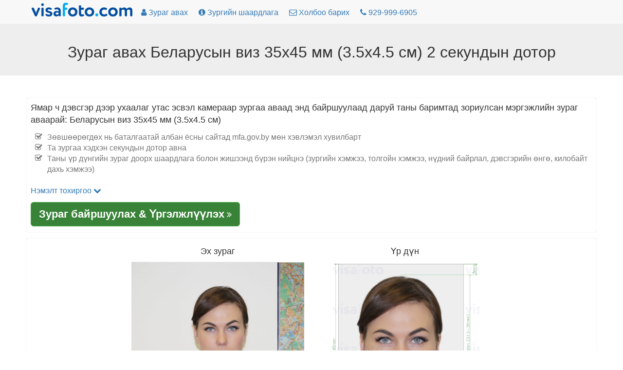

--- FILE ---
content_type: text/html; charset=utf-8
request_url: https://mn.visafoto.com/by-visa-photo
body_size: 8025
content:
<!-- Copyright (c) 2014-2024 Visafoto.com -->
<!DOCTYPE html>
<html lang="mn">
<head>
<meta http-equiv="content-type" content="text/html; charset=utf-8"/>
<meta name="language" content="mn"/>
<meta name="viewport" content="width=device-width, initial-scale=1"/>
<link rel="stylesheet" href="/css/bootstrap.3.4.1.min.css">

<link rel="stylesheet" href="/css/font-awesome.min.css">

<link rel="shortcut icon" href="/favicon.ico" type="image/x-icon"/>
<link href="/img/favicon180.png" rel="apple-touch-icon-precomposed" sizes="180x180" />
<link href="/img/favicon192.png" rel="icon" sizes="192x192" />
<link rel="canonical" href="https://mn.visafoto.com/by-visa-photo" />
<style type="text/css">
body{padding-top: 30px !important; font-size: 16px;}
.jumbotron {padding: 30px 15px;}
@media (max-width: 429px){
 img#imgLogoTop{margin-top: 4px;max-width: 167px;max-height: 24px}   
 .langLong{display: none;}
 .langShort{display: inline;}
 span.liPhoneNumberNumber{display: none;}
}
@media (max-width: 961px) {li#liMakePhotoLink {display: none;}}
@media (min-width: 415px) {.langShort {display: none;} .langLong {display: inline;}}
@media (max-width: 359px) {li#liPhoneNumber {display: none;}}
@media (min-width: 360px) {li#liPhoneNumber {display: list-item;}}
.breadcrumb > li + li::before {padding: 0 5px;color: #ccc;content: ">";}
.zz-box {margin: 12px 0;padding: 8px;background-color: #fff;border: 1px solid #ddd;-webkit-border-radius: 4px;-moz-border-radius: 4px;border-radius: 4px;}
ul.qp {list-style-type: square}
ul.nav > li > a {padding-left: 10px; padding-right: 10px;}
</style>






    
    <title>Беларусийн визний зураг 35x45 мм-ийн хэмжээ ба шаардлага</title>
    
    
    <meta name="description" content="Беларусийн визний зургийг 1 товшилтоор хийж, мэргэжлийн үр дүн авах боломжтой: цагаан өнгийн дэвсгэртэй 3.5x4.5 см-ийн дүрс бүхий бүх шаардлагыг хангасан" />
    <meta property="og:description" content="Беларусийн визний зургийг 1 товшилтоор хийж, мэргэжлийн үр дүн авах боломжтой: цагаан өнгийн дэвсгэртэй 3.5x4.5 см-ийн дүрс бүхий бүх шаардлагыг хангасан" />
    
    <meta property="og:image" content="https://mn.visafoto.com/img/docs/by_visa.jpg" />
    <meta property="og:title" content="Беларусийн визний зураг 35x45 мм-ийн хэмжээ ба шаардлага" />
    <meta property="og:type" content="article" />
    <style type="text/css">
        .docTable th { text-align: left; }
    </style>

</head>
<body>
<nav class="navbar navbar-default navbar-fixed-top">
	<div class="container" style="padding-top: 5px; padding-left: 8px">
		<ul class="nav nav-pills" id="ulNavbar">			
			<li><a href="/" style="padding: 0px 5px 10px 1px"><img id="imgLogoTop" src="/img/logo209x30.png" style="width:209px;height:30px" alt="visafoto logo"></a></li>
      <li id="liMakePhotoLink"><a href="/"><i class="fa fa-user"></i><span class="hidden-xs hidden-sm"> Зураг авах</span></a></li>
      <li><a href="/requirements"><i class="fa fa-info-circle"></i><span class="hidden-xs hidden-sm"> Зургийн шаардлага</span></a></li>
			<li><a href="/contact"><i class="fa fa-envelope-o"></i><span class="hidden-xs hidden-sm"> Холбоо барих</span></a></li>
      
      <li id="liPhoneNumber"><a href="tel:+19299996905" rel="nofollow"><i class="fa fa-phone"></i> <span class="liPhoneNumberNumber">929-999-6905</span></a></li>
      
      <!-- li><a href="https://7id.app/mn/"><i class="fa fa-mobile" aria-hidden="true"></i>&nbsp;<i class="fa fa-apple" aria-hidden="true"></i>&nbsp;<i class="fa fa-android" aria-hidden="true"></i></a></li -->
		</ul>
    <!-- div style="font-size: 1.2em;"><a href="https://7id.app/mn/"><i class="fa fa-mobile"></i> 7ID апп: Visafoto таны утсанд!</a></div -->
	</div>
</nav>
<div style="margin-top: 20px;"></div>
<div class="jumbotron" style="padding-top: 20px; padding-bottom: 20px;">
	<h1 style="font-size: 32px; text-align: center">
    Зураг авах Беларусын виз 35x45 мм (3.5x4.5 см) 2 секундын дотор
</h1>
</div>
<div class="container" style="margin-bottom: 16px" id="divUploadForm">
  <div class="row" style="margin-top: 16px;">
      <div class="col-sm-12" style="padding: 8px 8px 12px 8px; -moz-box-shadow: 0 0 1px #a0a0a0; -webkit-box-shadow: 0 0 1px #a0a0a0; box-shadow: 0 0 1px #a0a0a0; border: 1px 1px 0px 1px solid #a0a0a0; border-radius: 4px; margin-bottom: 12px">
<!-- Entrance form -->
<div style="font-size:1.1em">
    Ямар ч дэвсгэр дээр ухаалаг утас эсвэл камераар зургаа аваад энд байршуулаад даруй таны баримтад зориулсан мэргэжлийн зураг аваарай: Беларусын виз 35x45 мм (3.5x4.5 см) 
    <ul class="fa-ul text-muted" style="font-size: 0.9em; margin-top: 12px">
      <li><i class="fa-li fa fa-check-square-o"></i>Зөвшөөрөгдөх нь баталгаатай албан ёсны сайтад mfa.gov.by мөн хэвлэмэл хувилбарт</li><li><i class="fa-li fa fa-check-square-o"></i>Та зургаа хэдхэн секундын дотор авна</li><li><i class="fa-li fa fa-check-square-o"></i>Таны үр дүнгийн зураг доорх шаардлага болон жишээнд бүрэн нийцнэ (зургийн хэмжээ, толгойн хэмжээ, нүдний байрлал, дэвсгэрийн өнгө, килобайт дахь хэмжээ)</li>
    </ul>
</div>
<div class="row" >
    <div class="col-sm-6">
<form class="form-horizontal" role="form" id="formUpload">
<input type="hidden" id="selCountry" value="BY" />
<input type="hidden" id="selDocType" value="by_visa" />
<div style="margin-top: 12px; margin-bottom: 12px;">
    <a href="#" onclick="return OptionsUI.show();">Нэмэлт тохиргоо <i class="fa fa-chevron-down"></i></a>
    <div id="divOptions" style="display:none">
        <label ><input type="checkbox" name="tl" value="1" checked="checked" id="chkbxFixTilt"/> Толгойн хазайлтыг засах</label>
        <br/><label ><input type="checkbox" name="bg" value="1" checked="checked" id="chkbxFixBg"/> Дэвсгэр засах</label>
        <br/><label ><input type="checkbox" name="ct" value="1" id="chkbxFixCont"/> Зургийн контраст засах</label>
    </div>

</div>
</form>
<div id="divUpload">
    <div id="divUploadButton">
        <span class="btn btn-success btn-lg" style="position: relative; overflow: hidden; display: inline-block; text-wrap: wrap; background-color: #398339;" onmouseover="this.style.backgroundColor='#5cb85c';" onmouseout="this.style.backgroundColor='#398339';">
			<span style="font-size: 1.2em; font-weight: 700;">Зураг байршуулах &amp; Үргэлжлүүлэх</span>
            <i class="fa fa-angle-double-right"></i>
			<input id="inputImageFile" type="file" accept="image/*" name="imageFile" style="display: hidden; position: absolute; font-size: 72px; top: 0; right: 0; direction: ltr; opacity: 0; filter: alpha(opacity=0); height: 90px; line-height:90px;"/>
		</span>
    </div>
	<div id="divUploadError" class="modal" tabindex="-1" role="dialog" aria-hidden="true">
        <div class="modal-dialog">
            <div class="modal-content">
                <div class="modal-header">
                <a role="button" class="close" data-dismiss="modal" aria-hidden="true">x</a>
                <h4>Зураг байршуулах алдаа</h4>
                </div>
                <div class="modal-body"></div>
                <div class="modal-footer">
                    <a class="btn btn-primary" data-dismiss="modal" aria-hidden="true">Хаах</a>
                </div>
            </div>
        </div>
    </div>
</div>
    </div> <!-- col-sm-6 -->
</div> <!-- row -->
    

<!-- end of entrance -->
    </div> <!-- col -->
  </div> <!-- row -->

  <div class="row">
        <div class="col-sm-12" style="padding: 8px 8px 12px 8px; -moz-box-shadow: 0 0 1px #a0a0a0; -webkit-box-shadow: 0 0 1px #a0a0a0; box-shadow: 0 0 1px #a0a0a0; border: 1px 1px 0px 1px solid #a0a0a0; border-radius: 4px; ">
          <div class="container-fluid">
          <div class="row" >
              <div class="col-sm-2" style="text-align: center"></div>
              <div class="col-sm-4" style="text-align: center">
                  <h4 >Эх зураг</h4>
                  <img src="/img/source355x388.jpg" class="center-block img-responsive" alt="visafoto.com дээр паспорт эсвэл визний зураг хийхийн тулд авах шаардлагатай эх зургийн жишээ"/>
              </div>
              <div class="col-sm-4" style="text-align: center">
                  <h4 >Үр дүн</h4>
                  <img src="/img/docs/by_visa.jpg" class="center-block img-responsive" alt="__name__-ийн яг хэмжээний тодорхойлолттой зургийн жишээ" style="max-height: 388px;"/>
              </div>
              <div class="col-sm-2" style="text-align: center"></div>
          </div>
          </div>
      </div>
  </div>
</div>    

<script>
(function() {
    var f = false;
    var events = ['click','touchstart','keydown','scroll','mouseenter','mousemove'];
    function h() {
        if (f) { return; }
        f = true;
        for (var i = 0; i < events.length; i++) {
            window.removeEventListener(events[i], h);
        }
        $.ajax({
            url: '/api/human?t=' + (+ new Date()),
            type: 'POST',
            timeout: 3000
        }).always(function() {
            //
        });
    }
    for (var i = 0; i < events.length; i++) {
        window.addEventListener(events[i], h);
    }
})();
</script>
<script src="/js/jquery-1.9.1.min.js"></script>
<script type="text/javascript">
  var OptionsUI = {
      show: function() {
          var div = $('#divOptions').get(0);
          if (!div) { return false; }
          div.style.display = (div.style.display === 'none') ? 'block' : 'none';
          return false;
      }
  };
</script>
<script src="/js/bootstrap.min.js"></script>
<script type="text/javascript" src="/js/jquery-ui-1.10.3.custom.min.js"></script>
<script type="text/javascript" src="/js/jquery.iframe-transport_fileupload.min.js"></script>
<script type="text/javascript">
var noService = false;
function tempStop() { return false; }
function doFA() {
/*if ('US' in {"MA":1,"ET":1,"EG":1,"DZ":1,"TR":1,"NP":1,"IN":1,"KE":1,"IR":1,"PH":1,"ID":1,"GH":1,"BR":1,"UZ":1,"MY":1,"CM":1,"JO":1,"KZ":1,"BD":1,"PK":1,"SN":1,"QA":1,"AF":1,"PE":1,"YE":1,"CN":1,"SO":1,"LK":1,"IQ":1,"AZ":1,"BJ":1,"SD":1,"BY":1,"KW":1,"CO":1,"KR":1,"GE":1,"EC":1,"VN":1,"KG":1,"TZ":1,"SY":1,"TN":1,"TG":1,"KH":1,"AR":1,"LY":1,"UG":1,"RW":1,"MD":1,"MM":1,"AM":1,"PS":1,"AL":1,"OM":1,"TJ":1,"BH":1,"TW":1,"TD":1,"NG":1,"MR":1,"BI":1,"BF":1,"LR":1,"LB":1,"MU":1,"SL":1,"VE":1,"TM":1,"CR":1,"BO":1,"MN":1,"CG":1,"BT":1,"DJ":1,"ZM":1,"ME":1,"FJ":1,"NE":1,"BA":1,"MK":1,"GM":1,"MV":1,"CU":1,"MW":1,"HN":1}) {
return true;
}*/
return false;
}
$(function() {
    const urlParams = new URLSearchParams(window.location.search);
    var fa = urlParams.get('fa');
    if (fa !== '0') {
        var doF = doFA();
        doF ||= (fa === '1');
        if (doF) {
            $('#formUpload').append('<input type="hidden" name="fr" value="1"/>');
        }
    }
    let docType = urlParams.get('docType');
    if (docType && docType.length) {
        document.getElementById('selCountry').value = docType.substring(0, 2).toUpperCase();
        document.getElementById('selDocType').value = docType;
    }

    function optionsToParams () {
        var p = '';
        $('#formUpload').find('input[type=checkbox],input[type=hidden]').each(function() {
            var ok = (this.type != 'checkbox') || this.checked;
            if (!ok) { return; }
            p += '&' + this.name + '=' + this.value;
        });
        return p;
    }
    
    var isFileInputSupported = (function () {
        var el = document.createElement("input");
        el.type = "file";
        return !el.disabled;
    })();
    if (!isFileInputSupported) { return; }

    var sid = 'a50c4d76fe32478095df86e448131e5e';
    var UPLOAD_PERCENT = 20;
    var MAX_PROCESSING = 30*60;
    var url = '/upload?z=' + sid;
    
    var divUploadBox = $('#divUpload');
    var progressInterval = null;

    function urlAdd() {
        return '?z=' + sid + '&time=' + new Date().getTime();
    }

    function uploadError(str) {
        $('#divUploadButton').css('display', 'block');
        str = (str && (typeof str === 'string') && str.length) ?
            str : 'Сүлжээний холболт тасарсан эсвэл серверийн алдаа. Байршуулахыг дахин оролдоно уу.';
        var mod = $('#divUploadError');
        mod.find('div.modal-body').text(str);
        mod.modal();
        return false;
    }

    function handleUploadResult(result) {
        if (result === true) {
            url = "/size/";
            window.location.href = '//' + window.location.host + url + sid + '?t=' + (+new Date());
        } else {
            if (progressInterval) { clearInterval(progressInterval); }
            $('#divUploadProgress').alert('close');
            uploadError(result);
        }
    }

    function afterUploadOK() {
        $('#pProgressCaption').text("Зураг боловсруулж байна...");
        // Run animation
        $('#divUploadProgress .progress-bar').addClass('progress-bar-striped active');

        var timerStart = Date.now();

        function pollAgain() {
            var to = Math.round((Date.now() - timerStart) / 1000);
            if (to >= MAX_PROCESSING) {
                return handleUploadResult("Сүлжээний холболт тасарсан эсвэл серверийн алдаа. Байршуулахыг дахин оролдоно уу.");
            }
            setTimeout(photoChecker, 1000);
        }

        function photoChecker () {
            $.ajax({
                url: '/api/photoDone' + urlAdd(),
                dataType: 'json',
                timeout: 37*1000
            }).
            done(function(data) {
                if (data && data.res) {
                    handleUploadResult(data.result);
                } else {
                    pollAgain();
                }
            }).
            fail(function() {
                pollAgain();
            });
        }
        setTimeout(photoChecker);

        var percent = UPLOAD_PERCENT;
        var started = + new Date();
        function setProgress() {
            var delta = ((+ new Date()) - started) / 1000;
            percent = UPLOAD_PERCENT + Math.round(delta) * 4;
            if (percent > 100) {
                percent = UPLOAD_PERCENT;
                started = + new Date();
            }       
            $('#divUploadProgress .progress-bar').css('width', percent + '%');
        }
        progressInterval = setInterval(setProgress, 1000);

        return false;
    }
    
    function createProgress() {
        $('<div class="alert alert-info" style="margin-top: 8px;">' +
            "<p id=\"pProgressCaption\">Зураг ачаалж байна...</p>" +
            '<div class="progress" id="divUploadProgress" tabindex="100">' +
            '<div class="progress-bar" role="progressbar" aria-valuenow="0" aria-valuemin="0" aria-valuemax="100" style="width: 0;">' +
            '</div>' +
            '</div>' +
            '</div>').
            appendTo(divUploadBox);
        $('#divUploadProgress').focus();
        $('#divUploadProgress .progress-bar').removeClass('progress-bar-striped progress-bar-success active');        
    }

    $('#inputImageFile').fileupload({
      sequentialUploads: true,
      url: url,
      dataType: 'json',
      fail: function (e, data) {
          $('#divUploadProgress').alert('close');
          var m = null;
          if (data._response && data._response.jqXHR && (data._response.jqXHR.status == 413)) {
              m = "Таны зураг хэтэрхий том байна. Зургийг багасгах эсвэл өөр зураг сонгох хэрэгтэй (түүний хэмжээ 9 МБ-аас ихгүй байх ёстой).";
          } else if (data._response && data._response.jqXHR &&
              data._response.jqXHR.responseText && JSON) {
              try {               
                  m = JSON.parse(data._response.jqXHR.responseText);                 
                  m = m.result ? m.result: (m.error ? m.error.message : '');
              } catch (err) {
                  // do nothing
              }
          }
          return uploadError(m);
      },
      done: function (e, data) {
          if (!(data.result && data.result.url)) {
              $('#divUploadProgress').alert('close');
              return uploadError(null);
          }
          sid = data.result.url;
          afterUploadOK(data.result);
          return false;
      },
      add: function (e, data) {
          if (tempStop()) {
              return uploadError('Temporarily unavailable. Please re-try in 4 hours');
          }
          createProgress();
          data.url = url + '&docType=' + $('#selDocType').val() +
              optionsToParams();
          $('#divUploadButton').css('display', 'none');
          data.submit();
          return false;
      },
      progress: function (e, data) {
          var progress = Math.round((data.loaded / data.total) * UPLOAD_PERCENT);  
          $('#divUploadProgress .progress-bar').css('width', progress + '%');
      }
    });
});
</script>


<div class="container">
<h2>Шаардлагууд</h2>
<div>
    <table class="table table-bordered docTable">
        <tr><th>Улс</th><td>Беларусь</td></tr>
        <tr><th>Баримтын төрөл</th><td>Виз</td></tr>
        <tr><th>Хэмжээ</th><td>Өргөн: 35мм, Өндөр: 45мм</td></tr>
        <tr><th>Нягтрал (dpi)</th><td>600</td></tr>
        
        <tr><th>Зургийн тодорхойлолтын үзүүлэлтүүд</th><td>Толгойн өндөр (үсний орой хүртэл): 34.5мм; Зургийн дээд хэсгээс үсний орой хүртэлх зай: 3мм</td></tr>
		<tr><th>Дэвсгэрийн өнгө</th><td><span style="width: 30px; height: 14px; background: #eeeeee; border: 1px solid #808080;">&nbsp; &nbsp; &nbsp; &nbsp;</span></td></tr>
		<tr><th>Хэвлэх боломжтой юу?</th><td>Тийм</td></tr>
		<tr><th>Онлайнаар илгээхэд тохиромжтой юу?</th><td>Тийм</td></tr>
        <tr><th>Албан ёсны баримтын вэб холбоосууд</th><td><a href="http://mfa.gov.by/visa/vjezd/" rel="nofollow" target="_blank">http://mfa.gov.by/visa/vjezd/</a><br/><a href="http://mfa.gov.by/en/visa/" rel="nofollow" target="_blank">http://mfa.gov.by/en/visa/</a></td></tr>
        <tr><th>Сэтгэгдэл</th><td> </td></tr>
    </table>
</div>

<p class="alert alert-success" style="margin-top: 12px">Зургийн хэмжээний шаардлагын талаар санаа зовох хэрэггүй. Visafoto.com нийцлийг баталгаажуулдаг. Энэ нь зөв зураг хийж, дэвсгэрийг засдаг.</p>


</div>


<!-- include 'appInstallBanner.html' -->
<!-- include './7idPopup.html' -->

<div class="panel panel-default" style="margin-top: 64px;">
    <div class="panel-body">&copy; 2026 Visafoto.com | 
        <a href="/">Нүүр</a> |
        <a href="/requirements">Зургийн шаардлага</a> |
        <a href="/contact">Холбоо барих</a> |
        <a href="/guide">Зурагчны гарын авлага</a> |
		<a href="/terms">Үйлчилгээний нөхцөл</a> |
        <a href="/langs">Бусад хэл</a>
        
        








































    </div>
</div>


<script type="text/javascript">
    if ((typeof qpDoWebVisor == 'undefined') || qpDoWebVisor) {
        var _gaq = _gaq || [];
        _gaq.push(['_setAccount', 'UA-52274102-1']);
        _gaq.push(['_trackPageview']);
        (function() {
        var ga = document.createElement('script'); ga.type = 'text/javascript'; ga.async = true;
        ga.src = ('https:' == document.location.protocol ? 'https://ssl' : 'http://www') + '.google-analytics.com/ga.js';
        var s = document.getElementsByTagName('script')[0]; s.parentNode.insertBefore(ga, s);
        })();
        (function(i,s,o,g,r,a,m){i['GoogleAnalyticsObject']=r;i[r]=i[r]||function(){
        (i[r].q=i[r].q||[]).push(arguments)},i[r].l=1*new Date();a=s.createElement(o),
        m=s.getElementsByTagName(o)[0];a.async=1;a.src=g;m.parentNode.insertBefore(a,m)
        })(window,document,'script','//www.google-analytics.com/analytics.js','ga');
        ga('create', 'UA-52274102-1', 'qphoto.me');
        ga('require', 'displayfeatures');
        ga('send', 'pageview');
    }
</script>

</body>
</html>
